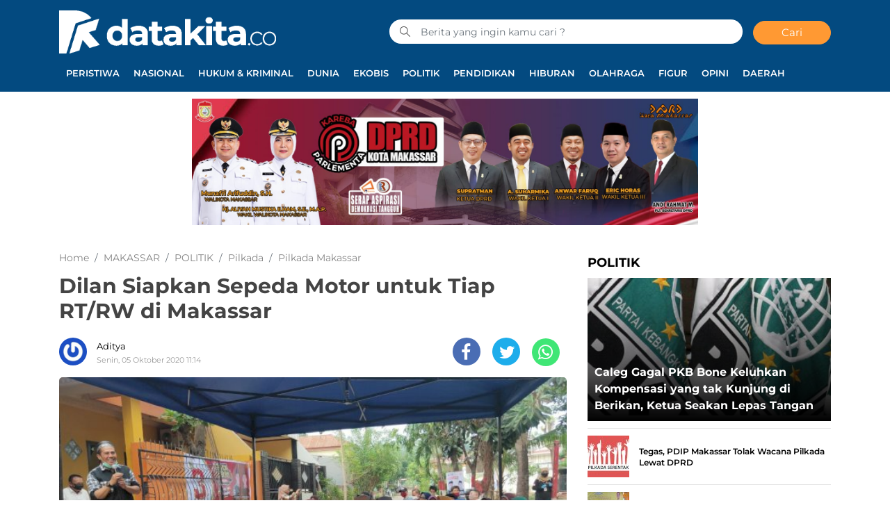

--- FILE ---
content_type: text/html; charset=UTF-8
request_url: https://datakita.co/dilan-siapkan-sepeda-motor-untuk-tiap-rt-rw-di-makassar/
body_size: 12598
content:
<!DOCTYPE html> 
<html xmlns="http://www.w3.org/1999/xhtml" lang="id" xml:lang="id"> 
<head>
<meta charset="utf-8">
<link rel="preload" href="https://cdn.datakita.co/assets/desktop/css/styles.css?v=1.0.1" as="style" onload="this.rel='stylesheet'"> 
<link rel="preload" href="https://cdn.datakita.co/assets/desktop/bootstrap/css/bootstrap.min.css" as="style" onload="this.rel='stylesheet'"> 
<link rel="preload" href="https://datakita.co/assets/fonts/font-awesome.min.css" as="style" onload="this.rel='stylesheet'"> 
<link rel="preload" href="https://datakita.co/assets/fonts/simple-line-icons.min.css" as="style" onload="this.rel='stylesheet'"> 
<link rel="preload" href="https://datakita.co/assets/fonts/Simple-Line-Icons.woff2?v=2.4.0" as="font" type="font/woff2" crossorigin> 
<link rel="preload" href="https://datakita.co/assets/fonts/fontawesome-webfont.woff2?v=4.7.0" as="font" type="font/woff2" crossorigin> 
<link rel="preload" href="https://datakita.co/media/cache/fvm/min/1699693339-cssf6e9a69966d1bf7f2dd1dd02c1130fe74b91c1431d48c9d6b375a937386c2.css" as="style" media="all" /> 
<link rel="preload" href="https://datakita.co/media/cache/fvm/min/1699693339-csseffa2eded67f14c6c34b484b96a4a003b4190e5d2258c772c97ca2ee4267f.css" as="style" media="all" /> 
<link rel="preload" href="https://datakita.co/media/cache/fvm/min/1699693339-css44f46c12bbb5b14497d6b07f91e9ce9a171601a91d57252c94d4036fe6d68.css" as="style" media="all" /> 
<link rel="preload" href="https://datakita.co/media/cache/fvm/min/1699693339-cssc3768fe8ba8dc9ab3946d041545c714ae7b7c8559d5720eebc60ac05528de.css" as="style" media="all" /> 
<link rel="preload" href="https://datakita.co/media/cache/fvm/min/1699693339-csse90375ddfc769839e4ff7cdb956018d08969564ae1929fa6ace34d39bad02.css" as="style" media="all" />
<script data-cfasync="false">if(navigator.userAgent.match(/MSIE|Internet Explorer/i)||navigator.userAgent.match(/Trident\/7\..*?rv:11/i)){var href=document.location.href;if(!href.match(/[?&]iebrowser/)){if(href.indexOf("?")==-1){if(href.indexOf("#")==-1){document.location.href=href+"?iebrowser=1"}else{document.location.href=href.replace("#","?iebrowser=1#")}}else{if(href.indexOf("#")==-1){document.location.href=href+"&iebrowser=1"}else{document.location.href=href.replace("#","&iebrowser=1#")}}}}</script>
<script data-cfasync="false">class FVMLoader{constructor(e){this.triggerEvents=e,this.eventOptions={passive:!0},this.userEventListener=this.triggerListener.bind(this),this.delayedScripts={normal:[],async:[],defer:[]},this.allJQueries=[]}_addUserInteractionListener(e){this.triggerEvents.forEach(t=>window.addEventListener(t,e.userEventListener,e.eventOptions))}_removeUserInteractionListener(e){this.triggerEvents.forEach(t=>window.removeEventListener(t,e.userEventListener,e.eventOptions))}triggerListener(){this._removeUserInteractionListener(this),"loading"===document.readyState?document.addEventListener("DOMContentLoaded",this._loadEverythingNow.bind(this)):this._loadEverythingNow()}async _loadEverythingNow(){this._runAllDelayedCSS(),this._delayEventListeners(),this._delayJQueryReady(this),this._handleDocumentWrite(),this._registerAllDelayedScripts(),await this._loadScriptsFromList(this.delayedScripts.normal),await this._loadScriptsFromList(this.delayedScripts.defer),await this._loadScriptsFromList(this.delayedScripts.async),await this._triggerDOMContentLoaded(),await this._triggerWindowLoad(),window.dispatchEvent(new Event("wpr-allScriptsLoaded"))}_registerAllDelayedScripts(){document.querySelectorAll("script[type=fvmdelay]").forEach(e=>{e.hasAttribute("src")?e.hasAttribute("async")&&!1!==e.async?this.delayedScripts.async.push(e):e.hasAttribute("defer")&&!1!==e.defer||"module"===e.getAttribute("data-type")?this.delayedScripts.defer.push(e):this.delayedScripts.normal.push(e):this.delayedScripts.normal.push(e)})}_runAllDelayedCSS(){document.querySelectorAll("link[rel=fvmdelay]").forEach(e=>{e.setAttribute("rel","stylesheet")})}async _transformScript(e){return await this._requestAnimFrame(),new Promise(t=>{const n=document.createElement("script");let r;[...e.attributes].forEach(e=>{let t=e.nodeName;"type"!==t&&("data-type"===t&&(t="type",r=e.nodeValue),n.setAttribute(t,e.nodeValue))}),e.hasAttribute("src")?(n.addEventListener("load",t),n.addEventListener("error",t)):(n.text=e.text,t()),e.parentNode.replaceChild(n,e)})}async _loadScriptsFromList(e){const t=e.shift();return t?(await this._transformScript(t),this._loadScriptsFromList(e)):Promise.resolve()}_delayEventListeners(){let e={};function t(t,n){!function(t){function n(n){return e[t].eventsToRewrite.indexOf(n)>=0?"wpr-"+n:n}e[t]||(e[t]={originalFunctions:{add:t.addEventListener,remove:t.removeEventListener},eventsToRewrite:[]},t.addEventListener=function(){arguments[0]=n(arguments[0]),e[t].originalFunctions.add.apply(t,arguments)},t.removeEventListener=function(){arguments[0]=n(arguments[0]),e[t].originalFunctions.remove.apply(t,arguments)})}(t),e[t].eventsToRewrite.push(n)}function n(e,t){let n=e[t];Object.defineProperty(e,t,{get:()=>n||function(){},set(r){e["wpr"+t]=n=r}})}t(document,"DOMContentLoaded"),t(window,"DOMContentLoaded"),t(window,"load"),t(window,"pageshow"),t(document,"readystatechange"),n(document,"onreadystatechange"),n(window,"onload"),n(window,"onpageshow")}_delayJQueryReady(e){let t=window.jQuery;Object.defineProperty(window,"jQuery",{get:()=>t,set(n){if(n&&n.fn&&!e.allJQueries.includes(n)){n.fn.ready=n.fn.init.prototype.ready=function(t){e.domReadyFired?t.bind(document)(n):document.addEventListener("DOMContentLoaded2",()=>t.bind(document)(n))};const t=n.fn.on;n.fn.on=n.fn.init.prototype.on=function(){if(this[0]===window){function e(e){return e.split(" ").map(e=>"load"===e||0===e.indexOf("load.")?"wpr-jquery-load":e).join(" ")}"string"==typeof arguments[0]||arguments[0]instanceof String?arguments[0]=e(arguments[0]):"object"==typeof arguments[0]&&Object.keys(arguments[0]).forEach(t=>{delete Object.assign(arguments[0],{[e(t)]:arguments[0][t]})[t]})}return t.apply(this,arguments),this},e.allJQueries.push(n)}t=n}})}async _triggerDOMContentLoaded(){this.domReadyFired=!0,await this._requestAnimFrame(),document.dispatchEvent(new Event("DOMContentLoaded2")),await this._requestAnimFrame(),window.dispatchEvent(new Event("DOMContentLoaded2")),await this._requestAnimFrame(),document.dispatchEvent(new Event("wpr-readystatechange")),await this._requestAnimFrame(),document.wpronreadystatechange&&document.wpronreadystatechange()}async _triggerWindowLoad(){await this._requestAnimFrame(),window.dispatchEvent(new Event("wpr-load")),await this._requestAnimFrame(),window.wpronload&&window.wpronload(),await this._requestAnimFrame(),this.allJQueries.forEach(e=>e(window).trigger("wpr-jquery-load")),window.dispatchEvent(new Event("wpr-pageshow")),await this._requestAnimFrame(),window.wpronpageshow&&window.wpronpageshow()}_handleDocumentWrite(){const e=new Map;document.write=document.writeln=function(t){const n=document.currentScript,r=document.createRange(),i=n.parentElement;let a=e.get(n);void 0===a&&(a=n.nextSibling,e.set(n,a));const s=document.createDocumentFragment();r.setStart(s,0),s.appendChild(r.createContextualFragment(t)),i.insertBefore(s,a)}}async _requestAnimFrame(){return new Promise(e=>requestAnimationFrame(e))}static run(){const e=new FVMLoader(["keydown","mousemove","touchmove","touchstart","touchend","wheel"]);e._addUserInteractionListener(e)}}FVMLoader.run();</script>
<title>Dilan Siapkan Sepeda Motor untuk Tiap RT/RW di Makassar</title>
<meta name="viewport" content="width=device-width, initial-scale=1.0, shrink-to-fit=no">
<meta http-equiv="X-UA-Compatible" content="IE=edge">
<meta name="robots" content="index, follow" />
<meta name="googlebot-news" content="index,follow" />
<meta name="googlebot" content="index,follow" />
<meta name="yahoobot" content="index,follow" />
<meta name="title" content="Dilan Siapkan Sepeda Motor untuk Tiap RT/RW di Makassar" />
<meta name="author" content="Datakita.co" lang="id">
<meta name="news_keywords" content="Deng Ical-Fadli Ananda (Dilan), Fasilitas RT RW, Pilkada 2020, Pilkada Makassar" />
<meta name="keywords" content="Deng Ical-Fadli Ananda (Dilan), Fasilitas RT RW, Pilkada 2020, Pilkada Makassar" itemprop="keywords" />
<meta name="pubdate" content="2020-10-05T11:14:19+08:00" itemprop="datePublished" />
<meta content="2020-10-05T11:14:19+08:00" itemprop="dateCreated" />
<meta name='robots' content='noindex, nofollow' />
<meta name="description" content="MAKASSAR, DATAKITA.CO - Calon Wali Kota dan Wakil Wali Kota Makassar, Syamsu Rizal-Fadli Ananda, berkomitmen meningkatkan pelayanan publik hingga tingkat" />
<meta property="og:locale" content="id_ID" />
<meta property="og:type" content="article" />
<meta property="og:title" content="Dilan Siapkan Sepeda Motor untuk Tiap RT/RW di Makassar" />
<meta property="og:description" content="MAKASSAR, DATAKITA.CO - Calon Wali Kota dan Wakil Wali Kota Makassar, Syamsu Rizal-Fadli Ananda, berkomitmen meningkatkan pelayanan publik hingga tingkat" />
<meta property="og:url" content="https://datakita.co/dilan-siapkan-sepeda-motor-untuk-tiap-rt-rw-di-makassar/" />
<meta property="og:site_name" content="Datakita.co" />
<meta property="article:publisher" content="https://www.facebook.com/datakitadotco" />
<meta property="article:published_time" content="2020-10-05T03:14:19+00:00" />
<meta property="og:image" content="https://datakita.co/assets/media/upload/2020/10/Syamsu-Rizal-Deng-Ical-1.jpeg" />
<meta property="og:image:width" content="1152" />
<meta property="og:image:height" content="864" />
<meta property="og:image:type" content="image/jpeg" />
<meta name="author" content="Aditya" />
<meta name="twitter:card" content="summary_large_image" />
<meta name="twitter:creator" content="@datakitadotco" />
<meta name="twitter:site" content="@datakitadotco" />
<meta name="twitter:label1" content="Ditulis oleh" />
<meta name="twitter:data1" content="Aditya" />
<meta name="twitter:label2" content="Estimasi waktu membaca" />
<meta name="twitter:data2" content="1 menit" />
<script type="application/ld+json" class="yoast-schema-graph">{"@context":"https://schema.org","@graph":[{"@type":"NewsArticle","@id":"https://datakita.co/dilan-siapkan-sepeda-motor-untuk-tiap-rt-rw-di-makassar/#article","isPartOf":{"@id":"https://datakita.co/dilan-siapkan-sepeda-motor-untuk-tiap-rt-rw-di-makassar/"},"author":{"name":"Aditya","@id":"https://datakita.co/#/schema/person/bf35fd7eff2e556a684c782885df3ad0"},"headline":"Dilan Siapkan Sepeda Motor untuk Tiap RT/RW di Makassar","datePublished":"2020-10-05T03:14:19+00:00","dateModified":"2020-10-05T03:14:19+00:00","mainEntityOfPage":{"@id":"https://datakita.co/dilan-siapkan-sepeda-motor-untuk-tiap-rt-rw-di-makassar/"},"wordCount":269,"commentCount":0,"publisher":{"@id":"https://datakita.co/#organization"},"image":{"@id":"https://datakita.co/dilan-siapkan-sepeda-motor-untuk-tiap-rt-rw-di-makassar/#primaryimage"},"thumbnailUrl":"https://datakita.co/assets/media/upload/2020/10/Syamsu-Rizal-Deng-Ical-1.jpeg","keywords":["Deng Ical-Fadli Ananda (Dilan)","Fasilitas RT RW","Pilkada 2020","Pilkada Makassar"],"articleSection":["MAKASSAR","Pilkada","Pilkada Makassar"],"inLanguage":"id","potentialAction":[{"@type":"CommentAction","name":"Comment","target":["https://datakita.co/dilan-siapkan-sepeda-motor-untuk-tiap-rt-rw-di-makassar/#respond"]}]},{"@type":"WebPage","@id":"https://datakita.co/dilan-siapkan-sepeda-motor-untuk-tiap-rt-rw-di-makassar/","url":"https://datakita.co/dilan-siapkan-sepeda-motor-untuk-tiap-rt-rw-di-makassar/","name":"Dilan Siapkan Sepeda Motor untuk Tiap RT/RW di Makassar","isPartOf":{"@id":"https://datakita.co/#website"},"primaryImageOfPage":{"@id":"https://datakita.co/dilan-siapkan-sepeda-motor-untuk-tiap-rt-rw-di-makassar/#primaryimage"},"image":{"@id":"https://datakita.co/dilan-siapkan-sepeda-motor-untuk-tiap-rt-rw-di-makassar/#primaryimage"},"thumbnailUrl":"https://datakita.co/assets/media/upload/2020/10/Syamsu-Rizal-Deng-Ical-1.jpeg","datePublished":"2020-10-05T03:14:19+00:00","dateModified":"2020-10-05T03:14:19+00:00","description":"MAKASSAR, DATAKITA.CO - Calon Wali Kota dan Wakil Wali Kota Makassar, Syamsu Rizal-Fadli Ananda, berkomitmen meningkatkan pelayanan publik hingga tingkat","breadcrumb":{"@id":"https://datakita.co/dilan-siapkan-sepeda-motor-untuk-tiap-rt-rw-di-makassar/#breadcrumb"},"inLanguage":"id","potentialAction":[{"@type":"ReadAction","target":["https://datakita.co/dilan-siapkan-sepeda-motor-untuk-tiap-rt-rw-di-makassar/"]}]},{"@type":"ImageObject","inLanguage":"id","@id":"https://datakita.co/dilan-siapkan-sepeda-motor-untuk-tiap-rt-rw-di-makassar/#primaryimage","url":"https://datakita.co/assets/media/upload/2020/10/Syamsu-Rizal-Deng-Ical-1.jpeg","contentUrl":"https://datakita.co/assets/media/upload/2020/10/Syamsu-Rizal-Deng-Ical-1.jpeg","width":1152,"height":864},{"@type":"BreadcrumbList","@id":"https://datakita.co/dilan-siapkan-sepeda-motor-untuk-tiap-rt-rw-di-makassar/#breadcrumb","itemListElement":[{"@type":"ListItem","position":1,"name":"Beranda","item":"https://datakita.co/"},{"@type":"ListItem","position":2,"name":"Dilan Siapkan Sepeda Motor untuk Tiap RT/RW di Makassar"}]},{"@type":"WebSite","@id":"https://datakita.co/#website","url":"https://datakita.co/","name":"Datakita.co","description":"Referensi Data Kita","publisher":{"@id":"https://datakita.co/#organization"},"potentialAction":[{"@type":"SearchAction","target":{"@type":"EntryPoint","urlTemplate":"https://datakita.co/?s={search_term_string}"},"query-input":"required name=search_term_string"}],"inLanguage":"id"},{"@type":"Organization","@id":"https://datakita.co/#organization","name":"Datakita.co","url":"https://datakita.co/","logo":{"@type":"ImageObject","inLanguage":"id","@id":"https://datakita.co/#/schema/logo/image/","url":"https://datakita.co/assets/media/upload/2020/11/logo_login.png","contentUrl":"https://datakita.co/assets/media/upload/2020/11/logo_login.png","width":310,"height":70,"caption":"Datakita.co"},"image":{"@id":"https://datakita.co/#/schema/logo/image/"},"sameAs":["https://www.facebook.com/datakitadotco","https://twitter.com/datakitadotco","https://www.instagram.com/datakita.co/"]},{"@type":"Person","@id":"https://datakita.co/#/schema/person/bf35fd7eff2e556a684c782885df3ad0","name":"Aditya","image":{"@type":"ImageObject","inLanguage":"id","@id":"https://datakita.co/#/schema/person/image/","url":"https://secure.gravatar.com/avatar/d621e02774f2ba39514b6e26d8cb764f7cf9ed8340fafee0b949ac53247b3670?s=96&r=g","contentUrl":"https://secure.gravatar.com/avatar/d621e02774f2ba39514b6e26d8cb764f7cf9ed8340fafee0b949ac53247b3670?s=96&r=g","caption":"Aditya"},"sameAs":["http://datakita.co"],"url":"https://datakita.co/author/praditya/"}]}</script>
<script type="application/ld+json">
{"@context":"https:\/\/schema.org","@type":"NewsArticle","headline":"Dilan Siapkan Sepeda Motor untuk Tiap RT\/RW di Makassar","datePublished":"2020-10-05T11:14:19+08:00","dateModified":"2020-10-05T11:14:19+08:00","mainEntityOfPage":{"@type":"WebPage","@id":"https:\/\/datakita.co\/dilan-siapkan-sepeda-motor-untuk-tiap-rt-rw-di-makassar\/"},"description":"","image":{"@type":"ImageObject","url":"https:\/\/cdn.datakita.co\/imageresize\/assets\/media\/upload\/2020\/10\/Syamsu-Rizal-Deng-Ical-1.jpeg&width=640&height=360","width":640,"height":360},"author":{"@type":"Person","name":"Aditya"},"publisher":{"@type":"Organization","name":"Datakita.co","logo":{"@type":"ImageObject","url":"https:\/\/cdn.datakita.co\/images\/default.jpg","width":800,"height":600}}}
</script>
<link rel="alternate" type="application/rss+xml" title="Datakita.co" href="https://datakita.co/feed" hreflang="id-id" />
<meta name="geo.placename" content="Indonesia">
<meta name="geo.region" content="ID-SN">
<meta name="geo.country" content="id">
<meta name="language" content="id">
<meta name="apple-mobile-web-app-capable" content="yes">
<meta name="theme-color" content="#a20e06"> 
<style id='wp-img-auto-sizes-contain-inline-css' type='text/css' media="all">img:is([sizes=auto i],[sizes^="auto," i]){contain-intrinsic-size:3000px 1500px}</style> 
<link rel='stylesheet' id='litespeed-cache-dummy-css' href='https://datakita.co/media/cache/fvm/min/1699693339-cssf6e9a69966d1bf7f2dd1dd02c1130fe74b91c1431d48c9d6b375a937386c2.css' type='text/css' media='all' /> 
<style id='classic-theme-styles-inline-css' type='text/css' media="all">/*! This file is auto-generated */ .wp-block-button__link{color:#fff;background-color:#32373c;border-radius:9999px;box-shadow:none;text-decoration:none;padding:calc(.667em + 2px) calc(1.333em + 2px);font-size:1.125em}.wp-block-file__button{background:#32373c;color:#fff;text-decoration:none}</style> 
<link rel="amphtml" href="https://datakita.co/dilan-siapkan-sepeda-motor-untuk-tiap-rt-rw-di-makassar/amp/"> 
<link rel="icon" href="https://datakita.co/assets/media/upload/2020/06/cropped-datakita-main-logo-1-192x192.png" sizes="192x192" /> 
<link rel="android-touch-icon" href="https://cdn.datakita.co//images/logo__bm.png?v=1.0.0" /> 
<link rel="shortcut icon" href="https://cdn.datakita.co/images/logo__bm.png?v=1.0.0"> 
<link rel="shortcut icon" href="https://cdn.datakita.co/images/ico/favicon.ico" type="image/x-icon" /> 
<link rel="manifest" href="/manifest.json"> 
<link rel="mask-icon" href="/safari-pinned-tab.svg" color="#a20e06"> 
<link rel="manifest" href="https://datakita.co/manifest.json" /> 
<link rel="stylesheet" href="https://datakita.co/media/cache/fvm/min/1699693339-csseffa2eded67f14c6c34b484b96a4a003b4190e5d2258c772c97ca2ee4267f.css" media="all"> 
<link rel="stylesheet" href="https://datakita.co/media/cache/fvm/min/1699693339-css44f46c12bbb5b14497d6b07f91e9ce9a171601a91d57252c94d4036fe6d68.css" media="all"> 
<link rel="stylesheet" href="https://datakita.co/media/cache/fvm/min/1699693339-cssc3768fe8ba8dc9ab3946d041545c714ae7b7c8559d5720eebc60ac05528de.css" media="all"> 
<link rel="stylesheet" href="https://datakita.co/media/cache/fvm/min/1699693339-csse90375ddfc769839e4ff7cdb956018d08969564ae1929fa6ace34d39bad02.css" media="all"> 
<link rel="stylesheet" href="https://cdn.datakita.co/assets/desktop/css/styles.css?v=1.0.1" media="all"> 
<script data-ad-client="ca-pub-2543015468190598" async src="https://pagead2.googlesyndication.com/pagead/js/adsbygoogle.js"></script>
<script>(function(w,d,s,l,i){w[l]=w[l]||[];w[l].push({'gtm.start':
new Date().getTime(),event:'gtm.js'});var f=d.getElementsByTagName(s)[0],
j=d.createElement(s),dl=l!='dataLayer'?'&l='+l:'';j.async=true;j.src=
'https://www.googletagmanager.com/gtm.js?id='+i+dl;f.parentNode.insertBefore(j,f);
})(window,document,'script','dataLayer','GTM-N7KRP98');</script>
<script async src="https://www.googletagmanager.com/gtag/js?id=UA-172314116-1"></script>
<script>
window.dataLayer = window.dataLayer || [];
function gtag(){dataLayer.push(arguments);}
gtag('js', new Date());
gtag('config', 'UA-172314116-1');
</script>
</head>
<body> 
<noscript><iframe src="https://www.googletagmanager.com/ns.html?id=GTM-N7KRP98"
height="0" width="0" style="display:none;visibility:hidden"></iframe></noscript>
<div class="progress"> <div class="progress-bar" aria-valuenow="0" aria-valuemax="100"></div> </div> <header> <div class="container"> <div class="head-top"> <div class="row align-items-center"> <div class="col-5"> <div class="logo-head"><a href="https://datakita.co/" title="Home"><img class="img-fluid" alt="Logo Datakita.co" src="https://cdn.datakita.co/assets/desktop/img/datakita-white-logo.png"></a></div> </div> <div class="col-7"> <form class="form-search" action="https://datakita.co/"> <i class="icon-magnifier"></i> <input class="form-control text-search" name="s" type="text" value="" placeholder="Berita yang ingin kamu cari ?"><button class="btn btn-danger btn-sm" type="submit">Cari</button> </form> </div> </div> </div> <div class="head-bottom pt-3"> <ul class="nav menu-nofixed"> <li class="nav-item"><a href="https://datakita.co/category/berita/peristiwa/" title="PERISTIWA">PERISTIWA</a></li> <li class="nav-item"><a href="https://datakita.co/category/berita/nasional/" title="NASIONAL">NASIONAL</a></li> <li class="nav-item"><a href="https://datakita.co/category/berita/hukum-kriminal/" title="HUKUM &amp;amp; KRIMINAL">HUKUM &amp; KRIMINAL</a></li> <li class="nav-item"><a href="https://datakita.co/category/berita/dunia/" title="DUNIA">DUNIA</a></li> <li class="nav-item"><a href="https://datakita.co/category/ekobis/" title="EKOBIS">EKOBIS</a></li> <li class="nav-item"><a href="https://datakita.co/category/politik/" title="POLITIK">POLITIK</a></li> <li class="nav-item"><a href="https://datakita.co/category/pendidikan/" title="PENDIDIKAN">PENDIDIKAN</a></li> <li class="nav-item"><a href="https://datakita.co/category/hiburan/" title="HIBURAN">HIBURAN</a></li> <li class="nav-item"><a href="https://datakita.co/category/olahraga/" title="OLAHRAGA">OLAHRAGA</a></li> <li class="nav-item"><a href="https://datakita.co/category/figur/" title="FIGUR">FIGUR</a></li> <li class="nav-item"><a href="https://datakita.co/category/opini/" title="OPINI">OPINI</a></li> <li class="nav-item"><a href="https://datakita.co/category/berita/daerah/" title="DAERAH">DAERAH</a></li> </ul> </div> </div> <div class="p-2 menu-fixed nav-up"> <div class="container"> <div class="row align-items-center"> <div class="col-1"><a href="https://datakita.co/" title="Home"><img alt="Logo Small Datakita.co" src="https://cdn.datakita.co/assets/desktop/img/datakita-logo-only.png" height="30px"></a></div> <div class="col"> <ul class="nav menu-nofixed"> <li class="nav-item"><a href="https://datakita.co/category/berita/peristiwa/" title="PERISTIWA">PERISTIWA</a></li> <li class="nav-item"><a href="https://datakita.co/category/berita/nasional/" title="NASIONAL">NASIONAL</a></li> <li class="nav-item"><a href="https://datakita.co/category/berita/hukum-kriminal/" title="HUKUM &amp;amp; KRIMINAL">HUKUM &amp; KRIMINAL</a></li> <li class="nav-item"><a href="https://datakita.co/category/berita/dunia/" title="DUNIA">DUNIA</a></li> <li class="nav-item"><a href="https://datakita.co/category/ekobis/" title="EKOBIS">EKOBIS</a></li> <li class="nav-item"><a href="https://datakita.co/category/politik/" title="POLITIK">POLITIK</a></li> <li class="nav-item"><a href="https://datakita.co/category/pendidikan/" title="PENDIDIKAN">PENDIDIKAN</a></li> <li class="nav-item"><a href="https://datakita.co/category/hiburan/" title="HIBURAN">HIBURAN</a></li> <li class="nav-item"><a href="https://datakita.co/category/olahraga/" title="OLAHRAGA">OLAHRAGA</a></li> <li class="nav-item"><a href="https://datakita.co/category/figur/" title="FIGUR">FIGUR</a></li> <li class="nav-item"><a href="https://datakita.co/category/opini/" title="OPINI">OPINI</a></li> <li class="nav-item"><a href="https://datakita.co/category/berita/daerah/" title="DAERAH">DAERAH</a></li> </ul> </div> </div> </div> </div> </header> <div class="wrapper text-center"><a href="https://dprd.makassar.go.id/beranda" target="_blank"> <img decoding="async" src="https://datakita.co/assets/media/upload/2025/07/dprd_datakita.jpeg" alt="" class="wp-image-10855" width="728px"></a></div><div id="main"> <input type="hidden" id="link-url" value="https://datakita.co/dilan-siapkan-sepeda-motor-untuk-tiap-rt-rw-di-makassar/" /> <input type="hidden" id="link-title" value="Dilan Siapkan Sepeda Motor untuk Tiap RT/RW di Makassar" /> <div class="container"> <div class="row"> <div class="col-8"> <div class="content-article hentry"> <ol class="breadcrumb" itemscope itemtype="http://schema.org/BreadcrumbList"> <li class="breadcrumb-item" itemprop="itemListElement" itemscope itemtype="http://schema.org/ListItem"> <a itemtype="http://schema.org/Thing" itemprop="item" title="Home" href="https://datakita.co/"> <span itemprop="name">Home</span> </a> 
<meta itemprop="position" content="1" /> </li> <li class="breadcrumb-item" itemprop="itemListElement" itemscope itemtype="http://schema.org/ListItem"> <a itemtype="http://schema.org/Thing" itemprop="item" href="https://datakita.co/category/makassar/" title="MAKASSAR"> <span itemprop="name">MAKASSAR</span> </a> 
<meta itemprop="position" content="2" /> </li> <li class="breadcrumb-item" itemprop="itemListElement" itemscope itemtype="http://schema.org/ListItem"> <a itemtype="http://schema.org/Thing" itemprop="item" href="https://datakita.co/category/politik/" title="POLITIK"> <span itemprop="name">POLITIK</span> </a> 
<meta itemprop="position" content="3" /> </li> <li class="breadcrumb-item" itemprop="itemListElement" itemscope itemtype="http://schema.org/ListItem"> <a itemtype="http://schema.org/Thing" itemprop="item" href="https://datakita.co/category/politik/pilkada/" title="Pilkada"> <span itemprop="name">Pilkada</span> </a> 
<meta itemprop="position" content="4" /> </li> <li class="breadcrumb-item" itemprop="itemListElement" itemscope itemtype="http://schema.org/ListItem"> <a itemtype="http://schema.org/Thing" itemprop="item" href="https://datakita.co/category/politik/pilkada-makassar/" title="Pilkada Makassar"> <span itemprop="name">Pilkada Makassar</span> </a> 
<meta itemprop="position" content="5" /> </li> </ol> <h1 class="entry-title">Dilan Siapkan Sepeda Motor untuk Tiap RT/RW di Makassar</h1> <div class="author d-inline-block"> <a class="avatar-image" href="https://datakita.co/author/praditya/" title="Aditya"><img src="https://secure.gravatar.com/avatar/d621e02774f2ba39514b6e26d8cb764f7cf9ed8340fafee0b949ac53247b3670?s=96&r=g" alt="Aditya"></a> <div class="author-name-date"><span class="author-name"><a href="https://datakita.co/author/praditya/" title="Aditya">Aditya<br></a></span> <p class="date">Senin, 05 Oktober 2020 11:14</p> </div> </div> <div class="share-content d-inline-block"> <ul class="list-unstyled"> <li class="share share-facebook"><a href="#"><i class="fa fa-facebook"></i></a></li> <li class="share share-twitter"><a href="#"><i class="fa fa-twitter"></i></a></li> <li class="share share-whatsapp"><a href="#"><i class="fa fa-whatsapp"></i></a></li> </ul> </div> <figure class="figure"><img class="img-fluid figure-img" src="https://cdn.datakita.co/imageresize/assets/media/upload/2020/10/Syamsu-Rizal-Deng-Ical-1.jpeg&width=640&height=360" alt="Dilan Siapkan Sepeda Motor untuk Tiap RT/RW di Makassar"> <figcaption class="figure-caption"></figcaption> </figure> <div class="article entry-content"> <p><strong>MAKASSAR, DATAKITA.CO &#8211;</strong> Calon Wali Kota dan Wakil Wali Kota Makassar, Syamsu Rizal-Fadli Ananda, berkomitmen meningkatkan pelayanan publik hingga tingkat RT/RW. Untuk itu, paket dengan akronim Dilan mencanangkan program Go Dilan atau Dilan Cepat dengan menyiapkan sepeda motor dinas di setiap RT/RW di Kota Makassar.</p> <div class="wrapper text-center"><img decoding="async" src="https://datakita.co/assets/media/upload/2024/12/somberemks-scaled.jpg" width="100%" /></div><p>Deng Ical-sapaan akrab Syamsu Rizal, menyampaikan keberadaan sepeda motor itu akan menunjang peningkatan kinerja petugas setempat dalam memberikan layanan publik. Selama ini, salah satu keluhan petugas RT/RW, selain insentif adalah persoalan mobilitas yang mungkin masih terbatas karena tak adanya kendaraan dinas.</p> <p>&#8220;Salah satu yang menjadi atensi dalam program-program Dilan adalah pelayanan publik, dimana ujung tombaknya adalah petugas RT/RW. Makanya, selain melakukan penyesuaian instentif untuk meningkatkan kesejahteraan mereka, juga kita siapkan sepeda motor dalam menunjang tugas, meningkatkan mobilitas demi pelayanan publik,&#8221; ujar dia, Senin (5/10/2020).</p> <div class="baca-juga"><p class="head">Baca Juga :</p><ul class="list-unstyled"><li class="link-bacajuga"><a title="Andi Seto Bagi-Bagi Air Bersih di Tallo, Emak-Emak Sorak &lsquo;Oke Gas&amp;#8217;" href="https://datakita.co/andi-seto-bagi-bagi-air-bersih-di-tallo-emak-emak-sorak-oke-gas/">Andi Seto Bagi-Bagi Air Bersih di Tallo, Emak-Emak Sorak ‘Oke Gas&#8217;</a></li><li class="link-bacajuga"><a title="Pertebal Dukungan Warga, Rezki Ditemani Ketua DPRD Sulsel dan Makassar di Tamalanrea-Biringkanaya" href="https://datakita.co/pertebal-dukungan-warga-rezki-ditemani-ketua-dprd-sulsel-dan-makassar-di-tamalanrea-biringkanaya/">Pertebal Dukungan Warga, Rezki Ditemani Ketua DPRD Sulsel dan Makassar di Tamalanrea-Biringkanaya</a></li><li class="link-bacajuga"><a title="Tak Kenal Lelah, Rezki Gerilya ke Pemukiman Pastikan Aspirasi Warga Terakomodir" href="https://datakita.co/tak-kenal-lelah-rezki-gerilya-ke-pemukiman-pastikan-aspirasi-warga-terakomodir/">Tak Kenal Lelah, Rezki Gerilya ke Pemukiman Pastikan Aspirasi Warga Terakomodir</a></li></ul></div><p>Keberadaan sepeda motor untuk RT/RW, Deng Ical mengimbuhkan akan sangat mendukung upaya pelayanan direct home service yang dicanangkan Dilan. Petugas RT/RW ke depan dituntut benar-benar aktif menjembati pemerintah dan masyarakat dalam pembayaran PBB, iuran sampah dan tagihan lainnya. Termasuk layanan pengurusan berkas administrasi kependudukan.</p> <p>&#8220;Jadi sepeda motor itu diberikan dibarengi dengan tanggung jawab pemeliharaan dan peningkatan kinerja. Sepeda motor RT/RW itu akan sangat menunjang layanan direct home service berupa pembayaran PBB, iuran sampah dan tagihan lainnya serta layanan berkas administrasi kependudukan,&#8221; terang kader tulen Muhammadiyah itu.</p> <p>Selain fasilitas sepeda motor dan penyesuaian insentif, Dilan juga memastikan akan menyiapkan BPJS Kesehatan dan BPJS Ketenagakerjaan untuk petugas RT/RW. Menurut Deng Ical, hal tersebut merupakan bagian dari upaya perlindungan terhadap mereka yang membantu tugas-tugas pemerintahan. (*)</p> </div> <div class="tag-list"> <ul class="list-unstyled"> <li><a title="Deng Ical-Fadli Ananda (Dilan)" href="https://datakita.co/tag/deng-ical-fadli-ananda-dilan/">#Deng Ical-Fadli Ananda (Dilan)</a></li><li><a title="Fasilitas RT RW" href="https://datakita.co/tag/fasilitas-rt-rw/">#Fasilitas RT RW</a></li><li><a title="Pilkada 2020" href="https://datakita.co/tag/pilkada-2020/">#Pilkada 2020</a></li><li><a title="Pilkada Makassar" href="https://datakita.co/tag/pilkada-makassar/">#Pilkada Makassar</a></li> </ul> </div> <div class="comment wrapper"> <div class="name"> <p><i class="icon-bubble"></i>&nbsp;Komentar</p> </div> <div class="w-100"> <div id="fb-root"></div> 
<script async defer crossorigin="anonymous" src="https://connect.facebook.net/id_ID/sdk.js#xfbml=1&version=v8.0&appId=967801687038002&autoLogAppEvents=1" nonce="349jIz9V"></script>
<div class="fb-comments" data-width="100%" data-href="https://datakita.co/dilan-siapkan-sepeda-motor-untuk-tiap-rt-rw-di-makassar/" data-numposts="7" style="margin-top:15px;"></div> 
<style media="all">.fb_iframe_widget_fluid_desktop iframe{width:100%!important}</style> </div> </div> <div class="wrapper mt-4"> <div class="name"> <p><i class="icon-list"></i>&nbsp;Terbaru</p> </div> <div class="item-terbaru"> <div class="fl-group"> <div class="fl-left thumbnail"> <a href="https://datakita.co/cuaca-ekstrem-pemkot-makassar-tetapkan-status-siaga/" title="Cuaca Ekstrem, Pemkot Makassar Tetapkan Status Siaga"> <img alt="Cuaca Ekstrem, Pemkot Makassar Tetapkan Status Siaga" class="lazyload" src="https://cdn.datakita.co/images/default-feed-dekstop.jpg" data-src="https://cdn.datakita.co/imageresize/assets/media/upload/2026/01/Walikota-Makassar.jpg&width=200&height=112"> </a> </div> <div class="fl-left options"> <div class="category-date"> <a href="https://datakita.co/category/makassar/" title="MAKASSAR">MAKASSAR</a><span class="date ml-2">21 Januari 2026 23:58</span> </div> <a class="title" href="https://datakita.co/cuaca-ekstrem-pemkot-makassar-tetapkan-status-siaga/" title="Cuaca Ekstrem, Pemkot Makassar Tetapkan Status Siaga">Cuaca Ekstrem, Pemkot Makassar Tetapkan Status Siaga</a> <div class="description">MAKASSAR, DATAKITA.CO – Kota Makassar kembali diguyur hujan dengan intensitas sedang hingga tinggi yang disertai angin kencang dalam beberapa hari t...</div> </div> </div> </div> <div class="item-terbaru"> <div class="fl-group"> <div class="fl-left thumbnail"> <a href="https://datakita.co/kpk-siapkan-perluasan-desa-antikorupsi-2026-di-12-provinsi-sulsel-targetkan-21-desa/" title="KPK Siapkan Perluasan Desa Antikorupsi 2026 di 12 Provinsi, Sulsel Targetkan 21 Desa"> <img alt="KPK Siapkan Perluasan Desa Antikorupsi 2026 di 12 Provinsi, Sulsel Targetkan 21 Desa" class="lazyload" src="https://cdn.datakita.co/images/default-feed-dekstop.jpg" data-src="https://cdn.datakita.co/imageresize/assets/media/upload/2026/01/desa-antikorupsi.jpg&width=200&height=112"> </a> </div> <div class="fl-left options"> <div class="category-date"> <a href="https://datakita.co/category/makassar/" title="MAKASSAR">MAKASSAR</a><span class="date ml-2">21 Januari 2026 20:49</span> </div> <a class="title" href="https://datakita.co/kpk-siapkan-perluasan-desa-antikorupsi-2026-di-12-provinsi-sulsel-targetkan-21-desa/" title="KPK Siapkan Perluasan Desa Antikorupsi 2026 di 12 Provinsi, Sulsel Targetkan 21 Desa">KPK Siapkan Perluasan Desa Antikorupsi 2026 di 12 Provinsi, Sulsel Targetkan 21 Desa</a> <div class="description">MAKASSAR, DATAKITA.CO &#8211; Komisi Pemberantasan Korupsi (KPK) RI menyiapkan Perluasan Program Desa Antikorupsi Tahun 2026 di 12 provinsi, termasuk ...</div> </div> </div> </div> <div class="item-terbaru"> <div class="fl-group"> <div class="fl-left thumbnail"> <a href="https://datakita.co/pemprov-rehab-136-sekolah-program-terbesar-sarana-pendidikan-di-sulsel/" title="Pemprov Rehab 136 Sekolah, Program Terbesar Sarana Pendidikan di Sulsel"> <img alt="Pemprov Rehab 136 Sekolah, Program Terbesar Sarana Pendidikan di Sulsel" class="lazyload" src="https://cdn.datakita.co/images/default-feed-dekstop.jpg" data-src="https://cdn.datakita.co/imageresize/assets/media/upload/2026/01/andi-sudirman-1.jpg&width=200&height=112"> </a> </div> <div class="fl-left options"> <div class="category-date"> <a href="https://datakita.co/category/makassar/" title="MAKASSAR">MAKASSAR</a><span class="date ml-2">21 Januari 2026 15:35</span> </div> <a class="title" href="https://datakita.co/pemprov-rehab-136-sekolah-program-terbesar-sarana-pendidikan-di-sulsel/" title="Pemprov Rehab 136 Sekolah, Program Terbesar Sarana Pendidikan di Sulsel">Pemprov Rehab 136 Sekolah, Program Terbesar Sarana Pendidikan di Sulsel</a> <div class="description">MAKASSAR, DATAKITA.CO &#8211; Gubernur Sulawesi Selatan, Andi Sudirman Sulaiman, meresmikan rehabilitasi 136 unit sekolah jenjang SMA, SMK dan SLB se-...</div> </div> </div> </div> <div class="item-terbaru"> <div class="fl-group"> <div class="fl-left thumbnail"> <a href="https://datakita.co/pemkot-makassar-percepat-layanan-kua-di-wilayah-kepulauan/" title="Pemkot Makassar Percepat Layanan KUA di Wilayah Kepulauan"> <img alt="Pemkot Makassar Percepat Layanan KUA di Wilayah Kepulauan" class="lazyload" src="https://cdn.datakita.co/images/default-feed-dekstop.jpg" data-src="https://cdn.datakita.co/imageresize/assets/media/upload/2026/01/Munafri-4.jpg&width=200&height=112"> </a> </div> <div class="fl-left options"> <div class="category-date"> <a href="https://datakita.co/category/makassar/" title="MAKASSAR">MAKASSAR</a><span class="date ml-2">21 Januari 2026 14:47</span> </div> <a class="title" href="https://datakita.co/pemkot-makassar-percepat-layanan-kua-di-wilayah-kepulauan/" title="Pemkot Makassar Percepat Layanan KUA di Wilayah Kepulauan">Pemkot Makassar Percepat Layanan KUA di Wilayah Kepulauan</a> <div class="description">MAKASSAR, DATAKITA.CO – Walikota Makassar, Munafri Arifuddin, menyampaikan apresiasi atas peran dan kontribusi Kementerian Agama Kota Makassar, dala...</div> </div> </div> </div> </div> </div> </div> <div class="col-4"> <div class="wrapper mt-0 text-center"> </div> <div class="wrapper mt-3"> <div class="box-1"> <div class="name"><a title="POLITIK" href="https://datakita.co/category/politik/">POLITIK</a></div> <div class="image-big mt-2 pb-2"> <a class="article-link" href="https://datakita.co/caleg-gagal-pkb-bone-keluhkan-kompensasi-yang-tak-kunjung-di-berikan-ketua-seakan-lepas-tangan/" title="Caleg Gagal PKB Bone Keluhkan Kompensasi yang tak Kunjung di Berikan, Ketua Seakan Lepas Tangan"> <img class="w-100 lazyload" alt="Caleg Gagal PKB Bone Keluhkan Kompensasi yang tak Kunjung di Berikan, Ketua Seakan Lepas Tangan" src="https://cdn.datakita.co/images/default-box1-large-dekstop.jpg" data-src="https://cdn.datakita.co/imageresize/assets/media/upload/2026/01/IMG-20230330-WA0077.jpg&width=300&height=170"> </a> <div class="article-caption"> <a title="Caleg Gagal PKB Bone Keluhkan Kompensasi yang tak Kunjung di Berikan, Ketua Seakan Lepas Tangan" href="https://datakita.co/caleg-gagal-pkb-bone-keluhkan-kompensasi-yang-tak-kunjung-di-berikan-ketua-seakan-lepas-tangan/">Caleg Gagal PKB Bone Keluhkan Kompensasi yang tak Kunjung di Berikan, Ketua Seakan Lepas Tangan</a> </div> </div> <ul class="list-box-1 list-unstyled"> <li class="item-box"> <div class="thumbnail"><a title="Tegas, PDIP Makassar Tolak Wacana Pilkada Lewat DPRD" href="https://datakita.co/tegas-pdip-makassar-tolak-wacana-pilkada-lewat-dprd/"><img alt="Tegas, PDIP Makassar Tolak Wacana Pilkada Lewat DPRD" class="lazyload" src="https://cdn.datakita.co/images/default-box1-small-dekstop.jpg" data-src="https://cdn.datakita.co/imageresize/assets/media/upload/2020/08/pilkada-serentak.jpeg&width=60&height=60"></a></div> <div class="options"><a title="Tegas, PDIP Makassar Tolak Wacana Pilkada Lewat DPRD" href="https://datakita.co/tegas-pdip-makassar-tolak-wacana-pilkada-lewat-dprd/">Tegas, PDIP Makassar Tolak Wacana Pilkada Lewat DPRD</a></div> </li> <li class="item-box"> <div class="thumbnail"><a title="Soal Waktu Musda Golkar Sulsel, Muhidin: Kita Lengkapi Dulu Pengurus Sementara" href="https://datakita.co/soal-waktu-musda-golkar-sulsel-muhidin-kita-lengkapi-dulu-pengurus-sementara/"><img alt="Soal Waktu Musda Golkar Sulsel, Muhidin: Kita Lengkapi Dulu Pengurus Sementara" class="lazyload" src="https://cdn.datakita.co/images/default-box1-small-dekstop.jpg" data-src="https://cdn.datakita.co/imageresize/assets/media/upload/2026/01/golkar.jpg&width=60&height=60"></a></div> <div class="options"><a title="Soal Waktu Musda Golkar Sulsel, Muhidin: Kita Lengkapi Dulu Pengurus Sementara" href="https://datakita.co/soal-waktu-musda-golkar-sulsel-muhidin-kita-lengkapi-dulu-pengurus-sementara/">Soal Waktu Musda Golkar Sulsel, Muhidin: Kita Lengkapi Dulu Pengurus Sementara</a></div> </li> <li class="item-box"> <div class="thumbnail"><a title="Musda Golkar Sulsel Digelar Januari 2026, Taufan Pawe Tak Maju Lagi sebagai Calon Ketua" href="https://datakita.co/musda-golkar-sulsel-digelar-januari-2026-taufan-pawe-tak-maju-lagi-sebagai-calon-ketua/"><img alt="Musda Golkar Sulsel Digelar Januari 2026, Taufan Pawe Tak Maju Lagi sebagai Calon Ketua" class="lazyload" src="https://cdn.datakita.co/images/default-box1-small-dekstop.jpg" data-src="https://cdn.datakita.co/imageresize/assets/media/upload/2024/04/taufan-pawe.jpg&width=60&height=60"></a></div> <div class="options"><a title="Musda Golkar Sulsel Digelar Januari 2026, Taufan Pawe Tak Maju Lagi sebagai Calon Ketua" href="https://datakita.co/musda-golkar-sulsel-digelar-januari-2026-taufan-pawe-tak-maju-lagi-sebagai-calon-ketua/">Musda Golkar Sulsel Digelar Januari 2026, Taufan Pawe Tak Maju Lagi sebagai Calon Ketua</a></div> </li> <li class="item-box"> <div class="thumbnail"><a title="Fatma Wahyuddin: Kader Demokrat Makassar Harus Memiliki Pemahaman Kuat tentang Demokrasi" href="https://datakita.co/fatma-wahyuddin-kader-demokrat-makassar-harus-memiliki-pemahaman-kuat-tentang-demokrasi/"><img alt="Fatma Wahyuddin: Kader Demokrat Makassar Harus Memiliki Pemahaman Kuat tentang Demokrasi" class="lazyload" src="https://cdn.datakita.co/images/default-box1-small-dekstop.jpg" data-src="https://cdn.datakita.co/imageresize/assets/media/upload/2025/12/Fatma.jpg&width=60&height=60"></a></div> <div class="options"><a title="Fatma Wahyuddin: Kader Demokrat Makassar Harus Memiliki Pemahaman Kuat tentang Demokrasi" href="https://datakita.co/fatma-wahyuddin-kader-demokrat-makassar-harus-memiliki-pemahaman-kuat-tentang-demokrasi/">Fatma Wahyuddin: Kader Demokrat Makassar Harus Memiliki Pemahaman Kuat tentang Demokrasi</a></div> </li> <li class="item-box"> <div class="thumbnail"><a title="Demokrat Makassar Gelar Pendidikan Politik Kader, Aliyah: Hadirkan Politik yang Solutif dan Berpihak ke Rakyat" href="https://datakita.co/demokrat-makassar-gelar-pendidikan-politik-kader-aliyah-hadirkan-politik-yang-solutif-dan-berpihak-ke-rakyat/"><img alt="Demokrat Makassar Gelar Pendidikan Politik Kader, Aliyah: Hadirkan Politik yang Solutif dan Berpihak ke Rakyat" class="lazyload" src="https://cdn.datakita.co/images/default-box1-small-dekstop.jpg" data-src="https://cdn.datakita.co/imageresize/assets/media/upload/2025/12/IMG-20251225-WA0052.jpg&width=60&height=60"></a></div> <div class="options"><a title="Demokrat Makassar Gelar Pendidikan Politik Kader, Aliyah: Hadirkan Politik yang Solutif dan Berpihak ke Rakyat" href="https://datakita.co/demokrat-makassar-gelar-pendidikan-politik-kader-aliyah-hadirkan-politik-yang-solutif-dan-berpihak-ke-rakyat/">Demokrat Makassar Gelar Pendidikan Politik Kader, Aliyah: Hadirkan Politik yang Solutif dan Berpihak ke Rakyat</a></div> </li> <ul> </div> </div> <div class="wrapper text-center"> <div class="textwidget custom-html-widget"></div> </div> <div class="wrapper"> <div class="popular-box"><div class="name">Populer</div> <ul class="list-unstyled list-popular"> </ul> </div> </div> <div class="wrapper text-center"> <div class="textwidget custom-html-widget"></div> </div> </div> </div> </div> </div> </div> <footer> <div class="container"> <div class="row"> <div class="col-6"> <div class="footer-left"> <div><a href="https://datakita.co/" title="home"><img alt="Logo Footer Datakita.co" src="https://cdn.datakita.co/assets/desktop/img/datakita-main-logo.png"></a></div> <ul class="list-unstyled list-link-footer"> <li><a title="Redaksi Datakita.co" href="https://datakita.co/redaksi/">Redaksi</a></li> <li><a title="Tentang Datakita.co" href="https://datakita.co/tentang-kami/">Tentang Kami</a></li> <li><a title="Pedoman Media Siber" href="https://datakita.co/pedoman-media-cyber/">Pedoman Media Siber</a></li> <li><a title="Kontak Datakita.co" href="https://datakita.co/kontak-kami/">Kontak Kami</a></li> <li><a title="Kebijakan Privasi" href="https://datakita.co/privacy-policy/">Privacy Policy</a></li> </ul> </div> </div> <div class="col"> <div class="footer-right"><div class="name">Social Media</div> <ul class="list-unstyled list-link-footer sosmed"> <li><a class="facebook" title="Facebook Datakita.co" href="https://www.facebook.com/datakitadotco"><i class="fa fa-facebook-square"></i>&nbsp;Facebook<br></a></li> <li><a class="instagram" title="Instagram Datakita.co" href="https://instagram.com/datakitadotco"><i class="fa fa-instagram"></i>&nbsp;Instagram<br></a></li> <li><a class="youtube" title="Channel youtube Datakita.co" href="https://www.youtube.com/"><i class="fa fa-youtube-square"></i>&nbsp;Youtube<br></a></li> <li><a class="twitter" title="Twitter Datakita.co" href="https://twitter.com/Datakitadotco"><i class="fa fa-twitter-square"></i>&nbsp;Twitter<br></a></li> </ul> </div> </div> </div> <div class="footer-copyright"> <p>Copyright © 2026 SuryaLoe - <a href="https://datakita.co/" title="Home Datakita.co">Datakita.co</a>&nbsp;All Rights Reserved</p> </div> </div> </footer> 
<script>
var baseurl = "https://datakita.co/";
</script>
<script src="https://cdn.datakita.co/assets/desktop/js/jquery.min.js"></script>
<script src="https://cdn.datakita.co/assets/desktop/bootstrap/js/bootstrap.min.js"></script>
<script src="https://cdn.datakita.co/assets/plugins/lazyload/lazyload.min.js"></script>
<script src="https://cdn.datakita.co/assets/desktop/js/controller.js?v=1.0.2"></script>
</body> 
</html>

--- FILE ---
content_type: text/html; charset=utf-8
request_url: https://www.google.com/recaptcha/api2/aframe
body_size: 267
content:
<!DOCTYPE HTML><html><head><meta http-equiv="content-type" content="text/html; charset=UTF-8"></head><body><script nonce="S3mEQrL8hO1sdfX3xWIK6A">/** Anti-fraud and anti-abuse applications only. See google.com/recaptcha */ try{var clients={'sodar':'https://pagead2.googlesyndication.com/pagead/sodar?'};window.addEventListener("message",function(a){try{if(a.source===window.parent){var b=JSON.parse(a.data);var c=clients[b['id']];if(c){var d=document.createElement('img');d.src=c+b['params']+'&rc='+(localStorage.getItem("rc::a")?sessionStorage.getItem("rc::b"):"");window.document.body.appendChild(d);sessionStorage.setItem("rc::e",parseInt(sessionStorage.getItem("rc::e")||0)+1);localStorage.setItem("rc::h",'1769031893253');}}}catch(b){}});window.parent.postMessage("_grecaptcha_ready", "*");}catch(b){}</script></body></html>

--- FILE ---
content_type: text/css
request_url: https://datakita.co/media/cache/fvm/min/1699693339-cssf6e9a69966d1bf7f2dd1dd02c1130fe74b91c1431d48c9d6b375a937386c2.css
body_size: -244
content:
/* https://datakita.co/media/plugins/litespeed-cache/assets/css/litespeed-dummy.css?ver=6.9 */
/* To be replaced in `head` to control optm data location */